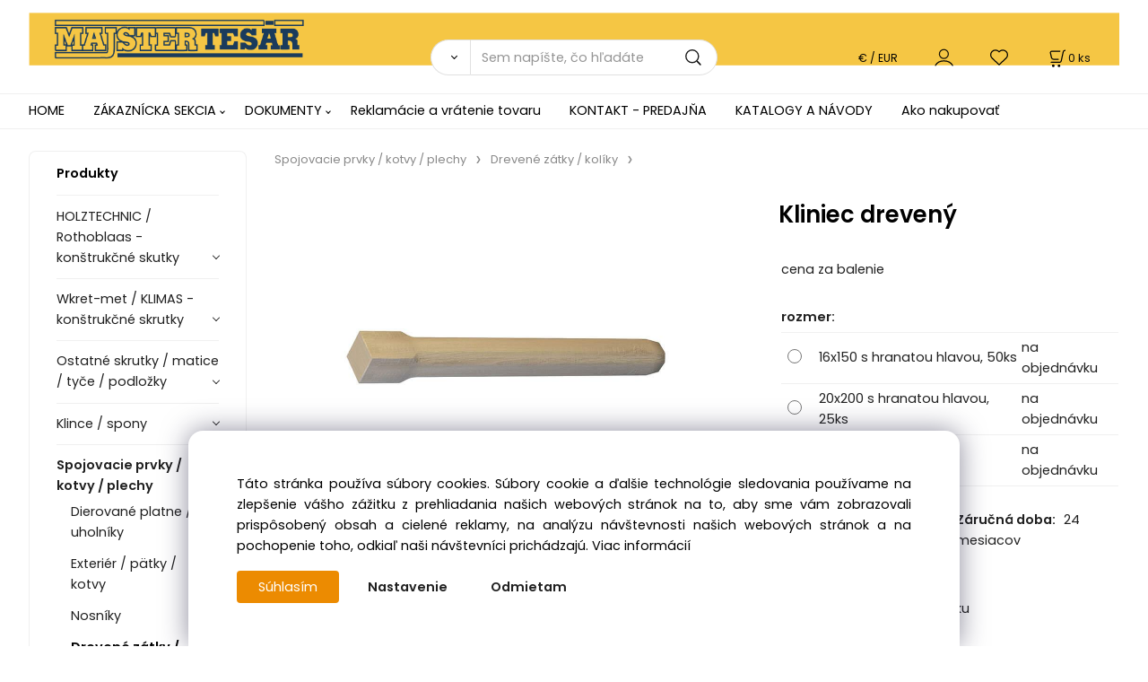

--- FILE ---
content_type: text/html; charset=UTF-8
request_url: https://majstertesar.sk/kliniec-dreveny/p161
body_size: 7630
content:
<!DOCTYPE html>
<html lang="sk">
<head>
  <meta charset="utf-8">
  <title>Kliniec drevený | majstertesar.sk</title>
  <meta content="width=device-width,initial-scale=1.0" name="viewport">
  <link rel="preload" href="/template/eshop/scripts_clean3/main.min.css?t=2" as="style">
  <link rel="preconnect" href="https://fonts.googleapis.com">
  <link rel="preconnect" href="https://fonts.gstatic.com" crossorigin>
  <link href="https://fonts.googleapis.com/css2?family=Poppins:ital,wght@0,400;0,600;1,400;1,600&display=swap" rel="stylesheet">
  <link rel="stylesheet" href="/eshop/scripts/ce_cms.min.css?t=4">
  <link rel="stylesheet" href="/eshop/scripts/ce/controls.min.css?t=3">
  <link rel="stylesheet" href="/template/eshop/scripts_clean3/main.min.css?t=2">
  <link rel="stylesheet" href="/template/eshop/scripts_clean3/clickeshopmenu/menu.min.css?t=1" >
   <style> .tag_color1{ background-color:#67379d; color:#ffffff; } .tag_color2{ background-color:#56a9de; color:#ffffff; } .tag_color3{ background-color:#c49d07; color:#ffffff; } .tag_color7{ background-color:#f36722; color:#ffffff; } .tag_color5{ background-color:#a1c132; color:#ffffff; }</style>
<meta name="description" content="Kliniec drevený,  Kliniec z dubového dreva, ideálne pre efektívnu estetiku, predchádza sa problémom s koróziou.,  Predaj po baleniach." >
<meta name="keywords" content="Spojovacie prvky / kotvy / plechy | Drevené zátky / kolíky | Kliniec drevený" >
<meta property="og:type" content="product" >
<meta property="og:title" content="Kliniec drevený | Spojovacie prvky / kotvy / plechy | Drevené zátky / kolíky">
<link rel="canonical" href="https://majstertesar.sk/kliniec-dreveny/p161">
<meta name="robots" content="index,follow">
<meta property="og:description" content="Kliniec drevený,  Kliniec z dubového dreva, ideálne pre efektívnu estetiku, predchádza sa problémom s koróziou.,  Predaj po baleniach.">
<meta property="og:image" content="https://majstertesar.sk/images_upd/products/1/6l8kvgzyjchb.jpg">
<script>window.dataLayer = window.dataLayer || []; window.dataLayer.push({"event": "view_item","ecommerce": { "items": [{ "item_id":"KD1", "item_name":"Kliniec drevený", "id":161,"price":120.80,"currency":"EUR","category":"Spojovacie prvky / kotvy / plechy &gt; Drevené zátky / kolíky"}]} });</script>
<script type="application/ld+json"> {"@context": "https://schema.org/","@type": "Product","name": "Kliniec drevený","productID": "161","image": "https://majstertesar.sk/images_upd/products/1/6l8kvgzyjchb.jpg","sku": "KD1","brand": {"@type": "Brand", "name": "HOLZTECHNIC"},"description": "Kliniec drevený,  Kliniec z dubového dreva, ideálne pre efektívnu estetiku, predchádza sa problémom s koróziou.,  Predaj po baleniach.","url": "https://majstertesar.sk/kliniec-dreveny/p161","category": "Spojovacie prvky / kotvy / plechy | Drevené zátky / kolíky", "offers": {"@type": "Offer","url": "https://majstertesar.sk/kliniec-dreveny/p161","priceCurrency": "EUR","price": "120.80"}} </script>
<link rel="icon" type="image/png" href="/storage/favicon.png" />

<script>
window.data_ce_cookie_consent =
{ btn_ok: "Súhlasím", btn_no: "Odmietam", btn_stgs: "Nastavenie",
info_text:
"Táto stránka používa súbory cookies. Súbory cookie a ďalšie technológie sledovania používame na zlepšenie vášho zážitku z prehliadania našich webových stránok na to, aby sme vám zobrazovali prispôsobený obsah a cielené reklamy, na analýzu návštevnosti našich webových stránok a na pochopenie toho, odkiaľ naši návštevníci prichádzajú. <a href='/obchodne-podmienky/m221'>Viac informácií</a>"
};
</script></head>
<body class="bodyClass" id="page_product_detail_out" >
<div class="wrapper">
<header class="header">
  <div id="pageHeaderContent" class="editContent"><p><a href="/"><img src="/storage/mt_hlavicka0.png" width="1846" height="88" alt="" class="no_mobile"></a></p>
<p><a href="/"><img src="/storage/mt_hlavi__ka.jpg" width="1600" height="320" class="only_mobile" alt=""></a></p></div>
  <div class="headerComponents">
    <span id="res-main_trg" class="res-menu_trg only_tablet_mobile"></span>
    <div class="shoppingCart" id="shoppingCart">
      <a class="s-link" href="/cart/" data-title="zobraziť nákupný košík" rel="nofollow" aria-label="Košík">
        <div class="s-img" ></div>
        <span class="quantity"><span id="order_products_quantity">0</span> <span>ks</span></span></a></div>
    <div class="divCurrency divDropdown" id="currencyList"><div class="divDropdownActiveItem"><div>€ / EUR</div></div><div class="divDropdownList"><div class="divDropdownListTitle">Vyberte menu</div><div class="divDropdownListItems"><div data-href="/?currency=11" id="currencyList11" ><div>€ / EUR</div></div><div data-href="/?currency=106" id="currencyList106" ><p>Kč / CZK</p></div></div></div></div>    <div class="divLogin" id="loginUser">
      <a class="loginLink" href="/login/" title="Prihlásenie"> </a>
    </div>
    <span id="wishlist-link" class="wishlist-link" onclick="formExtend.pageRedirect('/eshop/user-profile/wishlist/')" title="Obľúbené položky"></span>
    <span id="res-search_trg" class="res-search_trg only_tablet_mobile"></span>
  </div>
  <div class="productSearch" id="productSearch">
    <form action="/search/" method="get">
      <button class="btn_search-list-category" type="button" id="btn_search-list-category" aria-label="Vyhľadať"></button>
      <input name="txtb_searchProduct" id="txtb_searchProduct" type="search" class="txtbSearchProduct" value="" placeholder="Sem napíšte, čo hľadáte" required="required" maxlength="200" minlength="3" onkeyup="ce_product_view.fulltextSearch(this)" autocomplete="off" aria-label="Sem napíšte, čo hľadáte">
      <input class="txtbSearchButton" type="submit" title="Vyhľadať" value="">
      <input type="hidden" name="category-list">
    </form>
  </div>
</header>
<nav id="ce_menu" class="ce_menu menuClass mainMenuStyle"><ul id="m1"><li id="m0"><a href="/">HOME</a></li><li id="m210"><a href="/eshop/login.php">ZÁKAZNÍCKA SEKCIA</a><ul><li id="m149"><a href="/eshop/user.php">ZMENA OSOBNÝCH ÚDAJOV</a></li><li id="m150"><a href="/eshop/order_history.php">PREHĽAD OBJEDNÁVOK</a></li></ul></li><li id="m215"><a href="/dokumenty/m215">DOKUMENTY</a><ul><li id="m221"><a href="/dokumenty/vseobecne-obchodne-podmienky/m221">VŠEOBECNÉ OBCHODNÉ PODMIENKY</a><ul><li id="m2"><a href="/dokumenty/vseobecne-obchodne-podmienky/vseobecne-obchodne-podmienky-e-shop/m2">všeobecné obchodné podmienky - e-shop</a></li><li id="m3"><a href="/dokumenty/vseobecne-obchodne-podmienky/vseobecne-obchodne-podmienky-kamenna-predajna/m3">všeobecné obchodné podmienky - kamenná predajňa</a></li></ul></li><li id="m657"><a href="/dokumenty/ochrana-osobnych-udajov/m657">Ochrana osobných údajov</a></li><li id="m658"><a href="/dokumenty/udaje-cookie/m658">Údaje cookie</a></li><li id="m4" class="hidenItem" style="display:none;"><a href="/dokumenty/odhlasenie/m4">Odhlásenie</a></li></ul></li><li id="m656"><a href="/reklamacie-a-vratenie-tovaru/m656">Reklamácie a vrátenie tovaru</a></li><li id="m659"><a href="/kontakt-predajna/m659">KONTAKT - PREDAJŇA</a></li><li id="m660"><a href="/katalogy-a-navody/m660">KATALOGY A NÁVODY</a></li><li id="m661"><a href="/ako-nakupovat/m661">Ako nakupovať</a></li></ul></nav>
<div class="pageContent ">
  <div id="page_panel" class="pagePanel">
    <div class="productsPanel" id="productsPanel">
      <span class="homeLink" id="homeLink">Produkty</span>
      <nav class="categoryPanel ce_category" id="categoryPanel"><ul id="l1" class="sitemap"><li id="l7"><a href="/holztechnic/rothoblaas-konstrukcne-skutky/c7">HOLZTECHNIC / Rothoblaas - konštrukčné skutky</a></li><li id="l5"><a href="/wkret-met/klimas-konstrukcne-skrutky/c5">Wkret-met / KLIMAS - konštrukčné skrutky</a></li><li id="l14"><a href="/ostatne-skrutky/matice/tyce/podlozky/c14">Ostatné skrutky / matice / tyče / podložky</a></li><li id="l202" class="hidenItem" style="display:none;"><a href="/skrutky/podlozky/matice/tyce/c202">Skrutky / podložky / matice / tyče</a></li><li id="l320"><a href="/klince/spony/c320">Klince / spony</a></li><li id="l204"><a href="/spojovacie-prvky/kotvy/plechy/c204">Spojovacie prvky / kotvy / plechy</a><ul><li id="l10"><a href="/spojovacie-prvky/kotvy/plechy/dierovane-platne/uholniky/c10">Dierované platne / uholníky</a></li><li id="l11"><a href="/spojovacie-prvky/kotvy/plechy/exterier/patky/kotvy/c11">Exteriér / pätky / kotvy</a></li><li id="l13"><a href="/spojovacie-prvky/kotvy/plechy/nosniky/c13">Nosníky</a></li><li id="l9"><a href="/spojovacie-prvky/kotvy/plechy/drevene-zatky/koliky/c9">Drevené zátky / kolíky</a></li><li id="l12"><a href="/spojovacie-prvky/kotvy/plechy/kotvy/c12">Kotvy</a></li></ul></li><li id="l294"><a href="/naradie/c294">Náradie</a><ul><li id="l309"><a href="/naradie/meranie/znacenie/c309">Meranie / značenie</a></li><li id="l305"><a href="/naradie/rezanie/c305">Rezanie</a></li><li id="l304"><a href="/naradie/hoblovanie/c304">Hoblovanie</a></li><li id="l307"><a href="/naradie/vrtanie/rasple/c307">Vrtanie / rašple</a></li><li id="l308"><a href="/naradie/ostatne-naradie/c308">Ostatné náradie</a></li><li id="l306"><a href="/naradie/skrutkovanie/c306">Skrutkovanie</a></li><li id="l311"><a href="/naradie/klincovanie/c311">Klincovanie</a></li></ul></li><li id="l313"><a href="/klincovacky/sponkovacky/c313">Klincovačky / Sponkovačky</a><ul><li id="l18"><a href="/klincovacky/sponkovacky/senco/c18">SENCO</a></li><li id="l19"><a href="/klincovacky/sponkovacky/kmr-bea/c19">KMR - BEA</a></li><li id="l20"><a href="/klincovacky/sponkovacky/tjep/c20">TJEP</a></li><li id="l21"><a href="/klincovacky/sponkovacky/sponkovacky/c21">Sponkovačky</a></li></ul></li><li id="l16"><a href="/kompresory/c16">Kompresory</a></li><li id="l296"><a href="/folie/pasky/parozabrany/c296">Fólie / pásky / parozábrany</a><ul><li id="l2"><a href="/folie/pasky/parozabrany/folie/c2">Fólie</a></li><li id="l3"><a href="/folie/pasky/parozabrany/pasky/c3">Pásky</a></li></ul></li><li id="l299"><a href="/doplnkovy-sortiment-strecha/krov/c299">Doplnkový sortiment - strecha / krov</a></li><li id="l319"><a href="/zahradne-a-lesnicke-pily/c319">Záhradné a lesnícke píly</a></li><li id="l315"><a href="/kotucove-pily/frezy/noze/brusenie/c315">Kotúčové píly / frézy / nože / Brúsenie</a></li><li id="l318"><a href="/stavebna-chemia/lepidla/c318">Stavebná chémia / Lepidlá</a></li><li id="l15" class="hidenItem" style="display:none;"><a href="/drevene-terasy-a-obklady/c15">Drevené terasy a obklady</a></li><li id="l17"><a href="/zateplovanie/c17">Zateplovanie</a></li></ul></nav>
    </div>
    <div id="pageInformationPanel" class="pageInformationPanel editContent"><p>&nbsp;</p>
<p><img style="float: left; margin-left: 10px; margin-right: 10px;" src="/storage/email.png" alt="email" width="58" height="36"></p>
<p>EMAIL<br><a href="mailto:obchod@majstertesar.sk">obchod@majstertesar.sk</a></p>
<hr>
<p><img style="float: left; margin-left: 10px; margin-right: 10px;" src="/storage/phone.png" alt="phone" width="58" height="50"></p>
<p>Obchodné odd.:&nbsp; <a href="tel:+421905644207">+421 905 644 207</a></p>
<p>Odborný poradca:&nbsp;<a href="tel:+421910160151">+421 910 160 151</a>&nbsp;</p>
<p>&nbsp; &nbsp; &nbsp; &nbsp; &nbsp; &nbsp; &nbsp; &nbsp; &nbsp; Predajňa: <a href="tel:+421905384402">+421 905 384 402</a>&nbsp;</p>
<hr>
<p><img style="float: left; margin-left: 10px; margin-right: 10px;" src="/storage/delivery.png" width="58" height="35"></p>
<p style="text-align: left;"><span style="color: #000000;">DORUČENIE ZDARMA</span><br><span style="color: #000000;">pri objednávke nad <strong>60/80 EUR</strong></span></p>
<p style="text-align: center;"><a href="/ako-nakupovat/m661"><strong>viac info</strong></a></p>
<hr style="height: 1px; margin-left: auto; margin-right: auto;">
<p style="text-align: center;"><a title="Kamenná predajňa - adresa" href="/kontakt-predajna/m659"><span style="color: #000000;"><strong>KAMENNÁ PREDAJŇA, 7:00-16:00&nbsp;</strong></span></a></p>
<p style="text-align: center;"><a title="Kamenná predajňa - adresa" href="/kontakt-predajna/m659"><span style="color: #000000;"><strong>Ľudovíta Stárka 2855 , 911 05 TRENČÍN</strong></span></a></p>
<p><img src="/storage/majstertesar_logo_variant2.png" width="1771" height="378" alt=""></p>
<hr style="height: 1px; margin-left: auto; margin-right: auto;">
<p>&nbsp;</p>
<hr style="height: 1px; margin-left: auto; margin-right: auto;">
<p>&nbsp; &nbsp;<span style="color: #000000;"><span style="font-size: 14px;">Sledujte nás na našom</span>&nbsp; &nbsp;<a title="Facebook MajsterTesar.SK" href="https://www.facebook.com/majstertesar.sk/" target="_blank" rel="noopener"><img src="/storage/facebook-log.jpg" alt="" width="57" height="57"></a></span></p>
<hr style="height: 1px; margin-left: auto; margin-right: auto;">
<p style="text-align: center;"><a href="/katalogy-a-navody/m660"><span style="color: #000000; font-size: 18px;"><strong>KATALÓG TOVARU</strong></span></a></p>
<hr style="height: 1px; margin-left: auto; margin-right: auto;">
<p style="text-align: center;"><span style="text-decoration: underline;"><span style="color: #000000;"><strong><span style="font-size: 16px;">Predávame výrobky značky</span></strong></span></span></p>
<p><img style="display: block; margin-left: auto; margin-right: auto;" src="/storage/logoholz1.jpg" alt="" width="281" height="258"></p>
<p><img src="/storage/bea.png" alt="" width="149" height="57">&nbsp; &nbsp;<img src="/storage/bea_kmr_logo_standard_black_orange_rgb_-_kopia.png" alt="" width="177" height="57"></p>
<p><img src="/storage/gyokucho12_vysledok.jpg" alt="" width="163" height="120"> <img src="/storage/fugaku22_vysledok.jpg" alt="" width="173" height="152"></p>
<p><img src="/storage/luban1.png" alt="" width="170" height="77"></p>
<p><img src="/storage/rothoblaas.jpg" width="298" height="298" alt="" style="display: block; margin-left: auto; margin-right: auto;"></p></div>
  </div>
  <main id="pan_main" class="main"><div>
  <div class="divProductCategoryPath"><a href="/spojovacie-prvky/kotvy/plechy/c204">Spojovacie prvky / kotvy / plechy</a><a href="/spojovacie-prvky/kotvy/plechy/drevene-zatky/koliky/c9">Drevené zátky / kolíky</a></div>  <div id="page_product_detail" data-price="Y" class="workspace-product-detail">
    <div class="productDetailTop"><h1 class="productDetailTitle editContentTextareaPopup" data-adm='{"b":"title","l":90,"m":1}' id="product_title">Kliniec drevený</h1></div>
    <div class="productDetailCenter">
      <div class="divProductDetailImgPanel" id="divProductDetailImgPanel">
        <div class="divProductDetailImg"><div id="gallery"><div id="block_productMainImage"><a id="productMainImage" href="/images_upd/products/1/6l8kvgzyjchb.jpg" title="Kliniec drevený" data-lightbox="product_images"><img src="/images_upd/products/1/6l8kvgzyjchb.jpg" alt="Kliniec drevený" id="product_img_main" oncontextmenu="return false;"></a></div>
<div class="product_gallery_images-out">
<div class="imageGallery" id="product_gallery_images"><a href="/images_upd/products/1/gih356fnyb70.jpg" data-lightbox="product_images" title="Kliniec drevený" id="a_product_img_577"><img src="/images_upd/products/thumbs/1/gih356fnyb70.jpg" alt="Kliniec drevený 1" loading="lazy"></a></div></div>
</div></div>
      </div>
      <div id="divProductDetailInformation">
      <form id="frm_main" action="/eshop/operations/product_detail_al/" method="post">
        <div class="divProductDetailInformation">
                    <div id="productDetailContent_0" class="productDetailDescriptionShort editContent form-row"><p>cena za balenie</p></div>
                      <div class="divProductDetailAttributes" id="divProductDetailAttributes"><div class="divProductParameter block_product_parameter_list" id="product_param_37611" data-type="L" ><span class="divProductParameterTxt editContentProductParameter"><span>rozmer</span>: </span><div class="divProductParameterValue"><table class="product_parameter_list" ><tr>
              <td><input type="radio" name="chckb_product_parameter_list_37611" value="2460" data-name="chckb_product_parameter_list" data-param='{"param_id":"37611","attr_id":"2460","price":"120.800","availability":"na objednávku","in_stock_count":"0","code":"WNAILO16150"}'/></td><td>16x150 s hranatou hlavou, 50ks</td><td><span data-id="param_availability">na objednávku</span></td>
                 <td data-id="td_param_price"><span data-id="param_price">120.800</span> <span data-id="param_price_symbol"> </span></td>
                 </tr><tr>
              <td><input type="radio" name="chckb_product_parameter_list_37611" value="2461" data-name="chckb_product_parameter_list" data-param='{"param_id":"37611","attr_id":"2461","price":"130.800","availability":"na objednávku","in_stock_count":"0","code":"WNAILO20200"}'/></td><td>20x200 s hranatou hlavou, 25ks</td><td><span data-id="param_availability">na objednávku</span></td>
                 <td data-id="td_param_price"><span data-id="param_price">130.800</span> <span data-id="param_price_symbol"> </span></td>
                 </tr><tr>
              <td><input type="radio" name="chckb_product_parameter_list_37611" value="2462" data-name="chckb_product_parameter_list" data-param='{"param_id":"37611","attr_id":"2462","price":"160.600","availability":"na objednávku","in_stock_count":"0","code":"WNAILC20200"}'/></td><td>20x200 hladký, 25ks</td><td><span data-id="param_availability">na objednávku</span></td>
                 <td data-id="td_param_price"><span data-id="param_price">160.600</span> <span data-id="param_price_symbol"> </span></td>
                 </tr></table></div></div></div>
                    <div class="divProductDetailParameters">
            <div class="grid2 mob-grid1 form-row"><div id="block_product_producer">
                <span class="attr-title">Výrobca:</span>
                <span><span class="editContentTextPopup product_producer-txt link" data-adm='{"b":"producer","l":50}'>HOLZTECHNIC</span></span>
                </div><div id="block_product_warranty">
                <span class="attr-title">Záručná doba:</span>
                <span><span class="editContentTextPopup" data-adm='{"b":"warranty","l":30}'>24 mesiacov</span></span>
                </div>                <div id="block_product_product_code">
                <span class="attr-title">Kód:</span>
                <span><span class="editContentTextPopup" data-adm='{"b":"product_code","l":30}' id="product-detail-code">KD1</span></span>
              </div>
              </div>
          </div>
                      <div id="block_product_stock" class="form-row">
              <span class="attr-title">Dostupnosť: </span>
              <span id="block_product_stock-data">
                <span id="product_state" class="state_back_color1">na objednavku</span>                                <input type="hidden" id="hid_default_product_state" value="na objednavku" >
              </span>
            </div>
                                <div class="block_product-cart-add">
            <div class="form-row l grid2 block_product_price-extended">
                                                                <div id="block_product_price">
                    <span>
                      <span id="span_productPrice" class="editContentNumberPopup" data-adm='{"b":"price","m":1,"f":"ProductPriceRecalculation(\"price\")"}' >98.211</span>  €                    </span>
                    <span>bez DPH</span>
                  </div>
                                                            </div>
                          <div class="divProductDetailPrice form-row zero">
                <div id="block_product_price_vat">
                  <span class="productDetailPriceVatValue">
                   <span id="span_productPriceVAT" class="editContentNumberPopup" data-adm='{"b":"price_vat","m":1,"f":"ProductPriceRecalculation(\"price_vat\")"}' >120.80</span> €</span>
                  <span id="productItemMetric">bal</span>
                                    <div>
                                                          </div>
                </div>
                <input type="hidden" id="hid_product_price_params" value='{"list_price_vat":120.8,"product_rabat_calculate":0,"product_discount":0,"product_vat":23,"product_main_price_ignore":"Y","prefer_price_excl_vat":"N"}' >
              </div>
                        <div id="product-detail-cart-button" class="divCartButton">
                            <span class="numberArrows"><input class="cartQuantity" name="txtb_cartQuantity" id="txtb_cartQuantity" type="number" step="any" min="1"  max="1000000"  value="1" aria-label="quantity"></span>
              <input class="cartButton button" name="btn_productAdd" id="btn_productAdd" type="submit" value="Vložiť do košíka">
                          </div>
          </div>
          <div class="card-components">
            <span id="card-watchdog" class="card-watchdog">Sledovať produkt</span>
            <span id="card-wishlist" class="card-wishlist ">Pridať do obľúbených</span>
            <span id="card-share-link" class="card-share-link">Zdielať</span>
          </div>
        </div>
        <input type="hidden" name="hid_productId" id="hid_productId" value="161">
        <input type="hidden" id="hid_product_state_txt" value="skladom">
        <input type="hidden" id="hid_product_stock_disable_sell" value="N">
        <input type="hidden" id="hid_currency_symbol" value="€">
        <input type="hidden" id="hid_currency_rate" value="1.00000">
        <input type="hidden" id="hid_currency_precision" value="3">
              </form>
    </div>
    <br style="clear:both;">
    </div>
    <div id="inf_panel_product" class="inf_panel_product editContent"></div>
    <div class="divProductDetailLongText" id="divProductDetailLongText">
      <div class="tabber" id="tabber_productDetail"><div class="tabberNav">
  <a href="#tab_productDescription">Popis</a>
      <a href="#tab_productQuestion" data-fixed="1">Potrebujete poradiť?</a>
  </div>
<div class="tabbertab" id="tab_productDescription"><div id="productDetailEditContent0" class="productTabberContent editContent"><p><strong>Kliniec drevený</strong></p>
<p>Kliniec z dubového dreva, ideálne pre efektívnu estetiku, predchádza sa problémom s koróziou.</p>
<p>Predaj po baleniach.</p></div></div>  <div class="tabbertab" id="tab_productQuestion"></div>

</div>
    </div>
        <div class="productAssociated">
      <div class="pageTitle"> Podobné produkty </div><div class="productAssociatedView"><a href="/zatka-z-dreva-polgulata/p207202" class="accessoriesProduct product " data-id="207202" ><span class="img"><img src="/images_upd/products/thumbs/jq9a1czsk704.jpg" alt="Zátka z dreva polgulatá" loading="lazy"></span><span class="linkTxt"></span><span class="price"><span>0.33 €</span> <span class="list-price"></span></span><span class="subtitle">Zátka z dreva polgulatá</span></a>
<a href="/drevene-suky-vetva-smrek-borovica-buk-dub-jasen/p207201" class="accessoriesProduct product " data-id="207201" ><span class="img"><img src="/images_upd/products/thumbs/7imfztalgo3n.jpg" alt="Drevené suky - (vetva), smrek, borovica, buk, dub, jaseň" loading="lazy"></span><span class="linkTxt"></span><span class="price"><span>0.09 €</span> <span class="list-price"></span></span><span class="subtitle">Drevené suky - (vetva), smrek, borovica, buk, dub, jaseň</span></a>
<a href="/tyc-drevena-vrubkovana-buk/p170" class="accessoriesProduct product " data-id="170" ><span class="img"><img src="/images_upd/products/thumbs/0/78om4pfvtb0r.webp" alt="Tyč drevená vrubkovaná BUK" loading="lazy"></span><span class="linkTxt"></span><span class="price"><span>0.69 €</span> <span class="list-price"></span></span><span class="subtitle">Tyč drevená vrubkovaná BUK</span></a>
<a href="/koliky-z-dreva/p207349" class="accessoriesProduct product " data-id="207349" ><span class="img"><img src="/images_upd/products/thumbs/m8pbkrquoe5x.jpg" alt="Kolíky z dreva" loading="lazy"></span><span class="linkTxt"></span><span class="price"><span>17.90 €</span> <span class="list-price"></span></span><span class="subtitle">Kolíky z dreva</span></a>
<a href="/zatka-z-dreva-zapustena-s-pozdlznou-kresbou/p64" class="accessoriesProduct product " data-id="64" ><span class="img"><img src="/images_upd/products/thumbs/4/yf8mrgi541ez.jpg" alt="Zátka z dreva zapustená s pozdĺžnou kresbou" loading="lazy"></span><span class="linkTxt"></span><span class="price"><span>0.106 €</span> <span class="list-price"></span></span><span class="subtitle">Zátka z dreva zapustená s pozdĺžnou kresbou</span></a>
<a href="/lamely-z-dreva/p207203" class="accessoriesProduct product " data-id="207203" ><span class="img"><img src="/images_upd/products/thumbs/tvkohemi8juc.jpg" alt="Lamely z dreva" loading="lazy"></span><span class="linkTxt"></span><span class="price"><span>54.90 €</span> <span class="list-price"></span></span><span class="subtitle">Lamely z dreva</span></a>
</div>    </div>
        <input type="hidden" name="hid_categoryId" id="hid_categoryId" value="9">
  </div>
</div>
</main>
</div>
<aside id="pageInformationPanel_1" class="pageInformationPanel_1 editContent"></aside>
<footer id="footer" class="pageFooter">
  <div id="pageFooterContent" class="pageFooterContent editContent"><div class="page-width" style="padding: 20px; background-color: #f0f0f0;">
<div>
<p style="text-align: center;">Vitajte na našich stránkach vo svete dreva! Objednávku môžete kedykoľvek zadať, náš e-shop je Vám k dispozícii 24/7. Nakupujte tovar online od najlepších značiek.<br>Skvelý výber a ceny. Tiež si nenechajte ujsť naše prebiehajúce ponuky! Prajeme Vám príjemné nakupovanie.</p>
<p style="text-align: center;"><img style="display: block; margin-left: auto; margin-right: auto;" src="/storage/payments/trustcard.jpg" alt="Payments" width="147" height="45"></p>
</div>
</div>
<p><a id="open_preferences_center" href="#">Zmeniť nastavenia cookies</a></p>
<p>&nbsp;</p></div>
  <div class="pageFooterCopyright"><a target="_blank" href="https://clickeshop.sk">Vytvorené systémom ClickEshop.sk</a></div>
</footer>
</div>
<script src="/eshop/scripts/jquery3.min.js"></script>
<link rel="stylesheet" href="/eshop/scripts/image_gallery/css/lightbox.min.css" >
<script src="/eshop/scripts/mainscript.js?t=6"></script>
<script src="/eshop/scripts/ce/controls.js?t=3" ></script>
<script src="/template/eshop/scripts_clean3/clickeshopmenu/menu.js?t=1" ></script>
<script src="/eshop/scripts/image_gallery/js/lightbox.js"></script>
<script>ce_cart.post_cart();</script><script>ce_product.init(161);  ce_parameter.init_parameters(); ce_workspace.postProductAnalytics({"act":"PROD","prod_id":161}, 161); ce_product.initProductListAnimations( document.querySelector(".productAssociated") );</script><script>inicializeCurrency( "#currencyList", 11);</script><script src="/storage/scripts/custom.js"></script></body>
</html>
